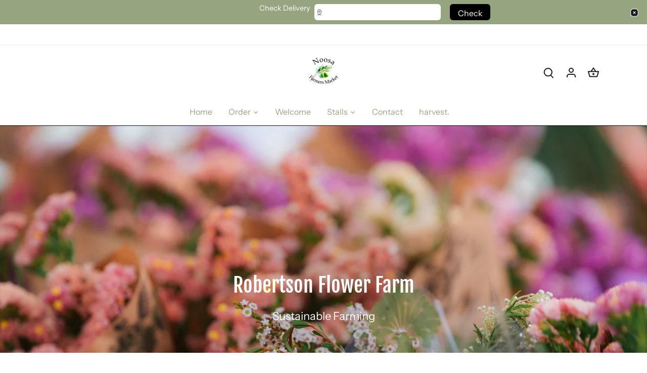

--- FILE ---
content_type: application/javascript; charset=UTF-8
request_url: https://slots-app.logbase.io/zipcode-checker-loader.js?shop=noosa-farmers-market.myshopify.com
body_size: 3957
content:
var isShopifyPOS = false;
var isViewportListenerAdded;
var HOST_NAME = 'https://slots-app.logbase.io';

function loadChecker(destinationZipcode = undefined) {
    var slotsRequest = new XMLHttpRequest();
    slotsRequest.open('POST', `${HOST_NAME}/api/zipcodeValidator`, true);
    slotsRequest.setRequestHeader('Content-Type', 'application/json; charset=UTF-8');
    slotsRequest.send(JSON.stringify({ "myShopifyDomain": isShopifyPOS ? shopifyPOSDomain : Shopify.shop, "destinationZipcode": destinationZipcode ? destinationZipcode : '' })); //shopifyPOSDomain in slots.html
    slotsRequest.onload = function () {
        if (slotsRequest.status === 200) {
            let result = JSON.parse(slotsRequest.responseText);
            if (result && result.isEnabled) {
                if (!document.querySelector('#zipcode-checker')) {
                    if (!((window.location.href.endsWith('/cart') || window.location.href.endsWith('/cart#') || window.location.href.endsWith('/cart/') || window.location.href.indexOf('/cart?') > -1))) {
                        showZipcodeChecker(result);
                        addZipcodeCheckerListener();
                        addCloseButtonListener();
                        addContinueShoppingButtonListener();
                        addZipcodeCheckerSearchInputListener();
                    }
                }
                else if (result.isFound) {
                    let infoModal = document.querySelector('#zipcode-checker-info-modal');
                    if (infoModal) {
                        var design = getDesign(result.design);
                        let infoHeading = document.querySelector('#checker-info-heading');
                        if (infoHeading)
                            infoHeading.innerHTML = design.ldCheckerSearchSuccessMessageType && design.ldCheckerSearchSuccessMessageType === 'custom' ? design.ldCheckerSearchSuccessMessage : 'Local delivery available';
                        infoModal.style.display = 'flex';
                    }
                }
                else if (result.destinationZipcode.length) {
                    let infoModal = document.querySelector('#zipcode-checker-info-modal');
                    if (infoModal) {
                        var design = getDesign(result.design);
                        let infoHeading = document.querySelector('#checker-info-heading');
                        if (infoHeading)
                            infoHeading.innerHTML = design.ldCheckerSearchErrorMessageType && design.ldCheckerSearchErrorMessageType === 'custom' ? design.ldCheckerSearchErrorMessage : 'Local delivery not available for this zip code';
                        infoModal.style.display = 'flex';
                    }
                }
            }
            else {
                var zipcodeChecker = document.querySelectorAll('#zipcode-checker');
                if (zipcodeChecker && zipcodeChecker.length) {
                    for (let checker of zipcodeChecker) {
                        checker.remove();
                    }
                }
            }
        }
    }
}

function showZipcodeChecker(setup) {
    var design = getDesign(setup.design);
    loadStyling(design);
    var orderDeliveryLocationsHTML = '';
    var zipcodeSearchHeading = design.ldCheckerSearchHeadingType && design.ldCheckerSearchHeadingType === 'custom' ? design.ldCheckerSearchHeading : 'Do we deliver?';
    var zipcodeCheckerSearchButtonText = design.ldCheckerSearchButtonTextType && design.ldCheckerSearchButtonTextType === 'custom' ? design.ldCheckerSearchButtonText : 'Check';
    var checkerInfoHeading = ''
    var checkerContinueShoppingButtonText = design.ldCheckerContinueShoppingButtonTextType && design.ldCheckerContinueShoppingButtonTextType === 'custom' ? design.ldCheckerContinueShoppingButtonText : 'Continue Shopping';
    orderDeliveryLocationsHTML += `
    <div class="zipcode-checker-validator" id="zipcode-checker-validator">
        <div class="zipcode-checker" id="zipcode-checker">
            <div class="zipcode-checker-container" id="zipcode-checker-container">
                <label for="zipcode-checker-label">${zipcodeSearchHeading}</label>
                <div style="display:flex;">
                <input type="text" id="zipcode-checker-box" name="delivery-location-zip" autocomplete="off">
                <svg class="location-icon-container" width="20" height="20" viewBox="0 0 20 20" fill="none" xmlns="http://www.w3.org/2000/svg">
                    <path fill-rule="evenodd" clip-rule="evenodd" d="M10 11C11.3807 11 12.5 9.88071 12.5 8.5C12.5 7.11929 11.3807 6 10 6C8.61929 6 7.5 7.11929 7.5 8.5C7.5 9.88071 8.61929 11 10 11ZM10 9.5C10.5523 9.5 11 9.05228 11 8.5C11 7.94772 10.5523 7.5 10 7.5C9.44772 7.5 9 7.94772 9 8.5C9 9.05228 9.44772 9.5 10 9.5Z" fill="#838383"/>
                    <path fill-rule="evenodd" clip-rule="evenodd" d="M8.82655 16H5.75C5.33579 16 5 16.3358 5 16.75C5 17.1642 5.33579 17.5 5.75 17.5H14.25C14.6642 17.5 15 17.1642 15 16.75C15 16.3358 14.6642 16 14.25 16H11.1734C11.196 15.98 11.219 15.9596 11.2424 15.9387C11.707 15.5229 12.3273 14.9219 12.9495 14.1805C14.1737 12.7217 15.5 10.6071 15.5 8.2267C15.5 5.06038 13.1721 2.75 10 2.75C6.82792 2.75 4.5 5.06038 4.5 8.2267C4.5 10.6071 5.82627 12.7217 7.0505 14.1805C7.6727 14.9219 8.29304 15.5229 8.75765 15.9387C8.781 15.9596 8.80398 15.98 8.82655 16ZM10 4.25C7.64924 4.25 6 5.8959 6 8.2267C6 10.073 7.04873 11.845 8.1995 13.2162C8.7648 13.8898 9.33196 14.4397 9.75798 14.8209C9.84521 14.899 9.9263 14.9698 10 15.033C10.0737 14.9698 10.1548 14.899 10.242 14.8209C10.668 14.4397 11.2352 13.8898 11.8005 13.2162C12.9513 11.845 14 10.073 14 8.2267C14 5.8959 12.3508 4.25 10 4.25Z" fill="#838383"/>
                </svg>           
                <input type="button" id="zipcode-checker-search" value="${zipcodeCheckerSearchButtonText}" style="cursor:pointer">
                </div>
            </div>
            <div class="zipcode-checker-close" id="zipcode-checker-close" style="margin-right: 10px">
                <svg width="22" height="22" viewBox="0 0 22 22" fill="none" xmlns="http://www.w3.org/2000/svg">
                    <path d="M8.17 13.83L13.83 8.17M13.83 13.83L8.17 8.17M8 21H14C19 21 21 19 21 14V8C21 3 19 1 14 1H8C3 1 1 3 1 8V14C1 19 3 21 8 21Z" stroke="white" stroke-width="1.5" stroke-linecap="round" stroke-linejoin="round"/>
                </svg>
            </div>
        </div>
        <div class="zipcode-checker-info-modal" id="zipcode-checker-info-modal">
            <div class="zipcode-checker-info-container" id="zipcode-checker-info-container">
                <h2 class="checker-info-heading" id="checker-info-heading">${checkerInfoHeading}</h2>
                <input type="button" id="zipcode-checker-continue-shopping" value="${checkerContinueShoppingButtonText}" style="cursor:pointer;min-height: 40px;border-radius: 5px;">
            </div>
        </div>
    </div>`
    if (isShopifyPOS) {
        document.insertAdjacentHTML('afterbegin', orderDeliveryLocationsHTML);
    }
    else {
        var header;
        if (document.querySelector('#shopify-section-announcement-bar'))
            header = document.querySelector('#shopify-section-announcement-bar');
        else if (document.querySelector('#shopify-section-header'))
            header = document.querySelector('#shopify-section-header');
        else if (document.querySelector('header'))
            header = document.querySelector('header');
        var x = window.matchMedia("(max-width: 800px)")
        if (header) {
            if (x.matches) { // If media query matches
                header.style.marginTop = '75px';
            } else {
                header.style.marginTop = '44px';
            }
        }
        document.body.insertAdjacentHTML('beforeend', orderDeliveryLocationsHTML);
    }
}

function addZipcodeCheckerListener() {
    var zipcodeCheckerSearchInput = document.querySelector('#zipcode-checker-box');
    if (zipcodeCheckerSearchInput) {
        if (zipcodeCheckerSearchInput.getAttribute('listener') !== 'true') {
            zipcodeCheckerSearchInput.setAttribute('listener', 'true');
            if (zipcodeCheckerSearchInput.addEventListener) {
                zipcodeCheckerSearchInput.addEventListener('keyup', function (event) {
                    if (event.key === 'Enter' || event.keyCode === 13)
                        loadChecker(zipcodeCheckerSearchInput.value);
                });
                zipcodeCheckerSearchInput.addEventListener('keypress', function (event) {
                    if (event.key === 'Enter' || event.keyCode === 13)
                        event.preventDefault();
                    return false;
                });
            }
            else {
                zipcodeCheckerSearchInput.attachEvent('onkeyup', function (event) {
                    if (event.key === 'Enter' || event.keyCode === 13)
                        loadChecker(zipcodeCheckerSearchInput.value);
                });
                zipcodeCheckerSearchInput.attachEvent('keypress', function (event) {
                    if (event.key === 'Enter' || event.keyCode === 13)
                        event.preventDefault();
                    return false;
                });
            }
        }
    }
}

function addContinueShoppingButtonListener() {
    var continueShoppingButton = document.querySelector('#zipcode-checker-continue-shopping');
    if (continueShoppingButton) {
        if (continueShoppingButton.getAttribute('listener') !== 'true') {
            continueShoppingButton.setAttribute('listener', 'true');
            if (continueShoppingButton.addEventListener) {
                continueShoppingButton.addEventListener('click', function (event) {
                    let infoModal = document.querySelector('#zipcode-checker-info-modal');
                    if (infoModal)
                        infoModal.style.display = 'none';
                });
            }
            else {
                continueShoppingButton.attachEvent('onclick', function (event) {
                    let infoModal = document.querySelector('#zipcode-checker-info-modal');
                    if (infoModal)
                        infoModal.style.display = 'none';
                });
            }
        }
    }
}

function addCloseButtonListener() {
    var closeButton = document.querySelector('#zipcode-checker-close');
    if (closeButton) {
        if (closeButton.getAttribute('listener') !== 'true') {
            closeButton.setAttribute('listener', 'true');
            if (closeButton.addEventListener) {
                closeButton.addEventListener('click', function (event) {
                    let infoModal = document.querySelector('#zipcode-checker');
                    if (infoModal)
                        infoModal.style.display = 'none';
                    removeModal();
                });
            }
            else {
                closeButton.attachEvent('onclick', function (event) {
                    let infoModal = document.querySelector('#zipcode-checker');
                    if (infoModal)
                        infoModal.style.display = 'none';
                    removeModal();
                });
            }
        }
    }
}

function removeModal() {
    var header;
    if (document.querySelector('#shopify-section-announcement-bar'))
        header = document.querySelector('#shopify-section-announcement-bar');
    else if (document.querySelector('#shopify-section-header'))
        header = document.querySelector('#shopify-section-header');
    else if (document.querySelector('header'))
        header = document.querySelector('header');
    if (header)
        header.style.marginTop = 'unset';
}

function addZipcodeCheckerSearchInputListener() {
    var checkSearchInput = document.querySelector('#zipcode-checker-search');
    if (checkSearchInput) {
        if (checkSearchInput.getAttribute('listener') !== 'true') {
            checkSearchInput.setAttribute('listener', 'true');
            if (checkSearchInput.addEventListener) {
                checkSearchInput.addEventListener('click', function (event) {
                    let zipcodeCheckerSearchInput = document.querySelector('#zipcode-checker-box');
                    if (zipcodeCheckerSearchInput && zipcodeCheckerSearchInput.value)
                        loadChecker(zipcodeCheckerSearchInput.value);
                });
            }
            else {
                checkSearchInput.attachEvent('onclick', function (event) {
                    let zipcodeCheckerSearchInput = document.querySelector('#zipcode-checker-box');
                    if (zipcodeCheckerSearchInput && zipcodeCheckerSearchInput.value)
                        loadChecker(zipcodeCheckerSearchInput.value);
                });
            }
        }
    }
}

function getDesign(availableDesign) {
    if (availableDesign) {
        var x = window.matchMedia('(max-width: 700px)');
        if (!isViewportListenerAdded) {
            x.addListener(loadChecker);
            isViewportListenerAdded = true;
        }
        if (x.matches)
            return availableDesign.mobile;
        else
            return availableDesign.desktop;
    }
    else
        return {}
}


function loadStyling(design) {
    let zipcodeSecondaryFontColor = (design && design.zipcodeSecondaryFontColor) ? design.zipcodeSecondaryFontColor : '#fff';
    let zipcodeSecondaryColor = (design && design.zipcodeSecondaryColor) ? design.zipcodeSecondaryColor : '#fff';
    let zipcodePrimaryFontColor = (design && design.zipcodePrimaryFontColor) ? design.zipcodePrimaryFontColor : '#333';
    let zipcodePrimaryColor = (design && design.zipcodePrimaryColor) ? design.zipcodePrimaryColor : '#000';
    var styles = '';
    styles += '.zipcode-checker{ position: fixed; top: 0; left: 0; right: 0; display: flex; background: rgba(0,0,0,.7); align-items: center; justify-content: center; padding: 0.5em 0; z-index: 99998; }';
    styles += `.zipcode-checker-container{ display: flex; align-items: flex-start; justify-content: center; color: ${zipcodeSecondaryFontColor}; width: 100%; }`;
    styles += `.zipcode-checker-container input{ font-size: 1em; margin: 0 10px 0 8px; text-indent: 0.5em; background: ${zipcodeSecondaryColor}; color: ${zipcodePrimaryFontColor}; }`;
    styles += '.zipcode-checker-info-modal{z-index: 99999; background: rgba(0,0,0,.5); display: none; flex-direction: column; position: fixed; top: 0; bottom: 0; left: 0; right: 0;}';
    styles += `.zipcode-checker-info-container{ border-radius: 5px; box-shadow: 0 1px 4px rgb(0 0 0 / 50%); background: ${zipcodeSecondaryColor}; margin: 100px auto; display: flex; padding: 1.5em; flex-direction: column; text-align: center; min-width: 480px; max-width: 800px}`;
    styles += '#zipcode-checker-search{ text-align: center; min-width: auto; text-indent: unset; }';
    styles += `#zipcode-checker-box { min-width: 200px; height: 28px; width: 250px; padding: 4px 8px 4px 15px; border: none; border-radius: 6px; }`
    styles += `.zipcode-checker-close img{ max-width: 100%; background: ${zipcodeSecondaryColor}; border-radius: 20px; border: 0;}`;
    styles += '@media only screen and (max-width: 700px){ .zipcode-checker-container{display: block;} label[for="zipcode-checker-label"]{margin-left: 8px} .zipcode-checker-info-container{min-width: auto } #zipcode-checker-box{ margin-bottom: 5px; width:unset !important; } .location-icon-container {transform:none !important}}';
    styles += `.zipcode-checker-container label { height: 19px; width: 348px; text-align: right; color: ${zipcodeSecondaryFontColor};}`
    styles += `#zipcode-checker-search { width: 80px; height: 28px; border-radius: 6px; color: ${zipcodeSecondaryFontColor}; border: black; background: ${zipcodePrimaryColor}; }`
    styles += `#zipcode-checker-close { width: 24px; height: 24px; }`
    styles += `.location-icon-container { position: absolute; margin-left: 10px; top: 50%; transform: translateY(-50%); display: flex;}`
    styles += `#zipcode-checker-close>svg { stroke: ${zipcodeSecondaryFontColor}; }`
    styles += `#zipcode-checker-continue-shopping { width: fit-content; margin: auto; padding: 15px; background: ${zipcodePrimaryColor}; color: ${zipcodeSecondaryFontColor}; }`
    styles += `.zipcode-checker-info-container { margin: auto; }`
    styles += `.checker-info-heading {color: ${zipcodePrimaryFontColor};}`


    let sheet = document.getElementById("zipcode-checker-styles");
    if (sheet) {
        sheet.disabled = true;
        sheet.parentNode.removeChild(sheet);
    }

    /* Create style document */
    var css = document.createElement('style');
    css.id = 'zipcode-checker-styles';
    if (css.styleSheet)
        css.styleSheet.cssText = styles;
    else
        css.appendChild(document.createTextNode(styles));

    /* Append style to the tag name */
    document.getElementsByTagName("head")[0].appendChild(css);
}

function getScriptCount(scripts) {
    let matchingScriptCount = 0;
    for (let i = 0; i < scripts.length; i++) {
        if (scripts[i].src && scripts[i].src.startsWith(`${HOST_NAME}/zipcode-checker-loader.js`))
            matchingScriptCount++;
    }
    return matchingScriptCount;
}


var scripts = document.getElementsByTagName("script");
if (document.readyState === 'complete' && getScriptCount(scripts) > 1) {
    console.log('Zipcode checker registered in head and scriptTag, so skipped running the script from scriptTag');
}
else if (document.readyState === 'complete' || document.readyState === 'interactive') {
    if (!isShopifyPOS)
        loadChecker();
}
else {
    document.addEventListener('DOMContentLoaded', function () {
        if (!isShopifyPOS)
            loadChecker();
    });
}


